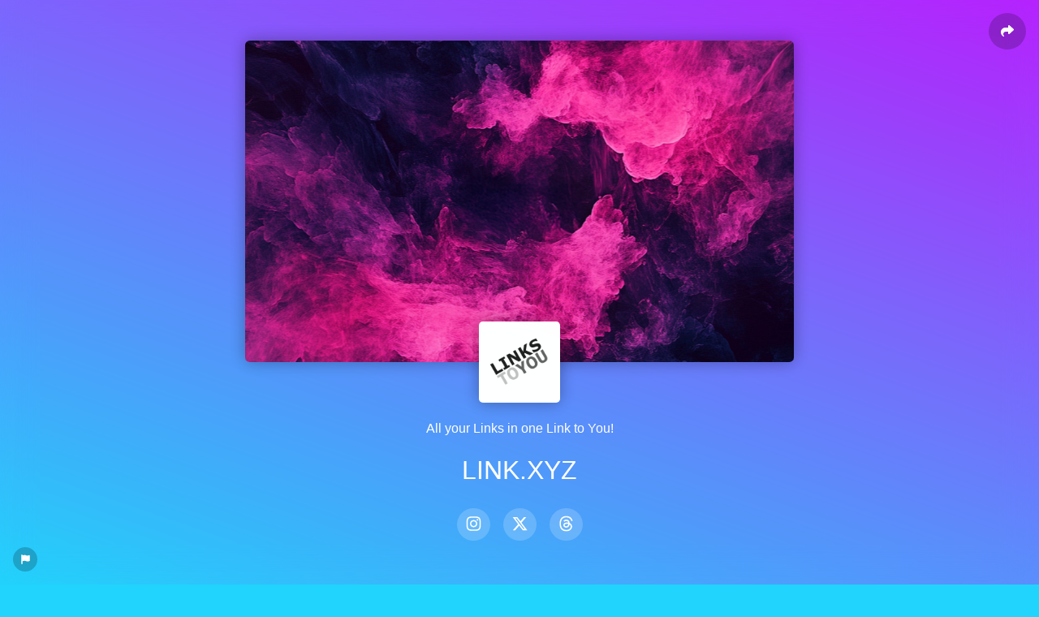

--- FILE ---
content_type: text/html; charset=UTF-8
request_url: https://links.to/example
body_size: 8731
content:
<!DOCTYPE html>
<html lang="en" class="link-html" dir="ltr">
    <head>
        <title>Links.to Demo | Your One Link to You, For Everything</title>
        <base href="https://links.to/">
        <meta charset="UTF-8">
        <meta name="viewport" content="width=device-width, initial-scale=1, shrink-to-fit=no" />

                                    <link rel="manifest" href="https://links.to/uploads/pwa/biolinks-dd5a7c8cf9d79bbbfa44f69d86799c16.json" />
                <meta name="theme-color" content="#000000"/>
                    
                    <meta name="description" content="Your Link to You. One Link for all your Links | Links.to/You Card.to/Business Flyer.to/Event Portfolio.t/Work Folio.to/NFTs Port.World Lnkn.bio/Page" />
        
                    <meta name="keywords" content="link.to, link to, linkto, links.to, links to, linksto, link in bio, linkin.bio, linktree, linktr.ee, alternative, tool, lnk to, lnk.to, listen to, listen.to" />
        
        <!-- Open graph / Twitter markup -->
<meta property="og:type" content="website" />
<meta property="og:url" content="https://links.to/example" />
<meta property="og:title" content="Links.to Demo | Your One Link to You, For Everything" />
<meta property="og:description" content="Your Link to You. One Link for all your Links | Links.to/You Card.to/Business Flyer.to/Event Portfolio.t/Work Folio.to/NFTs Port.World Lnkn.bio/Page" />
<meta property="og:site_name" content="LINKS.TO " />
<meta name="twitter:card" content="summary_large_image" />
<meta name="twitter:url" content="https://links.to/example" />
<meta name="twitter:title" content="Links.to Demo | Your One Link to You, For Everything" />
<meta name="twitter:description" content="Your Link to You. One Link for all your Links | Links.to/You Card.to/Business Flyer.to/Event Portfolio.t/Work Folio.to/NFTs Port.World Lnkn.bio/Page" />

                    <link rel="canonical" href="https://links.to/example" />
        
                    <meta name="robots" content="noindex">
        
                    <link href="https://links.to/uploads/main/40e31fbb013394dd6a6c298bee90d60a.png" rel="icon" />
        
                <link href="https://links.to/themes/altum/assets/css/bootstrap.min.css?v=5710" id="css_theme_style" rel="stylesheet" media="screen,print">
                    <link href="https://links.to/themes/altum/assets/css/custom.css?v=5710" rel="stylesheet" media="screen,print">
                    <link href="https://links.to/themes/altum/assets/css/link-custom.css?v=5710" rel="stylesheet" media="screen,print">
                    <link href="https://links.to/themes/altum/assets/css/animate.min.css?v=5710" rel="stylesheet" media="screen,print">
        
                                
                            <style>html, body {font-family: Arial, sans-serif, "Helvetica Neue", Arial, sans-serif !important;}</style>
                            <style>
            html {
                font-size: 16px !important;
                            }
        </style>

        
        
                    <script defer src="https://quest.domains/pixel/jY7nIFP0JWjX6LKS"></script>        
                    <style>div#link-verified-wrapper-bottom {
display: none !important;
}


</style>
        
        
        
            </head>

            

    
    
            
            
    
<body class=" link-body " style="background-color: #21D4FD;background-image: linear-gradient(19deg, #21D4FD 0%, #B721FF 100%);background-attachment: scroll;">


<div id="backdrop" class="link-body-backdrop" style="backdrop-filter: blur(20px) brightness(99%);-webkit-backdrop-filter: blur(20px) brightness(99%);"></div>

<div class="container animate__animated animate__fadeIn ">
    
    
    <div data-toggle="modal" data-target="#share_modal" class="d-flex justify-content-center align-items-center position-absolute share-button-wrapper">
        <button type="button" class="btn share-button zoom-animation-subtle" data-toggle="tooltip" title="Share" data-tooltip-hide-on-click>
            <i class="fas fa-fw fa-share"></i>
        </button>
    </div>

    
                
    <div class="row d-flex justify-content-center text-center">
        <div class="col-md-10 link-content">

            
            <main id="links" class="my-2">
                <div class="row">
                                            <div id="link-verified-wrapper-top" class="col-12 my-2 text-center" style="display: none;">
                            <div>
                                <small class="link-verified" data-toggle="tooltip" title="This page has been manually verified by the LINKS.TO  team."><i class="fas fa-fw fa-check-circle fa-1x"></i> Verified page</small>
                            </div>
                        </div>
                    
                                            
                        
                            
                            
<div id="biolink_block_id_632" data-biolink-block-id="632" data-biolink-block-type="header" class="col-12 my-2" style="padding-bottom: 50px">
    
        <div class="d-flex flex-column align-items-center position-relative">
                        <img
                    src="https://links.to/uploads/backgrounds/1996c9f73314b4d14a7a7a922fb92b08.png"
                    class="img-fluid rounded"
                    style="border-width: 0px; border-color: #000000; border-style: solid; object-fit: contain; box-shadow: 0px 0px 20px 0px #00000052" alt=""
                    loading="lazy"
            />
            
            <img
                    src="https://links.to/uploads/avatars/5a4b7e2e92b1cc523daff6566bf2e7dd.png"
                    class="position-absolute link-image link-avatar-rounded "
                    style="bottom: -50px;width: 100px; height: 100px; border-width: 0px; border-color: #000000; border-style: solid; object-fit: contain; box-shadow: 0px 0px 20px 0px #00000052" alt=""
                    loading="lazy"
                    data-border-width data-border-avatar-radius data-border-style data-border-color data-border-shadow data-avatar />
        </div>

    </div>

                        
                            
                            
<div id="biolink_block_id_2" data-biolink-block-id="2" data-biolink-block-type="paragraph" class="col-12 my-2">
    <div class="card link-btn-rounded" style="border-width: 0px;border-color: #000000;border-style: solid;background: #FFFFFF00;box-shadow: 0px 0px 20px 0px #00000000" data-border-width data-border-radius data-border-style data-border-color data-border-shadow data-background-color>
        <div class=" text-break" style="color: #ffffff;" data-text data-text-color>

            <div class="ql-content">
                All your Links in one Link to You!            </div>

        </div>
    </div>
</div>

                        
                            
                            
<div id="biolink_block_id_1" data-biolink-block-id="1" data-biolink-block-type="heading" class="col-12 my-2">
    <h2 class="h2 m-0 text-break" style="color: #ffffff; text-align: center;" data-text data-text-color data-text-alignment>
            LINK.XYZ        </h2>
</div>


                        
                            
                            

<div id="biolink_block_id_10" data-biolink-block-id="10" data-biolink-block-type="socials" class="col-12 my-2">
    <div class="d-flex flex-wrap justify-content-center">
                                                                                                                            <div class="my-2 mx-2 p-2 link-btn-round" style="background: #FFFFFF30" data-toggle="tooltip" title="Instagram" data-border-radius data-background-color>
                    <a href="https://instagram.com/get_links.to" target="_blank" rel="noreferrer" class="link-hover-animation-smooth">
                        <i class="fab fa-instagram fa-lg fa-fw" style="color: #ffffff" data-color></i>
                    </a>
                </div>
                                                                    <div class="my-2 mx-2 p-2 link-btn-round" style="background: #FFFFFF30" data-toggle="tooltip" title="Twitter" data-border-radius data-background-color>
                    <a href="https://x.com/get_linksto" target="_blank" rel="noreferrer" class="link-hover-animation-smooth">
                        <i class="fab fa-x-twitter fa-lg fa-fw" style="color: #ffffff" data-color></i>
                    </a>
                </div>
                                                                                                                                                                                            <div class="my-2 mx-2 p-2 link-btn-round" style="background: #FFFFFF30" data-toggle="tooltip" title="Threads" data-border-radius data-background-color>
                    <a href="https://threads.com/@get_links.to" target="_blank" rel="noreferrer" class="link-hover-animation-smooth">
                        <i class="fab fa-threads fa-lg fa-fw" style="color: #ffffff" data-color></i>
                    </a>
                </div>
                                                                                                                                                                                                                                                                                                                </div>
</div>


                        
                            
                            
<div id="biolink_block_id_384" data-biolink-block-id="384" data-biolink-block-type="divider" class="col-12 mt-1 mb-1">
    <div class="d-flex justify-content-center align-items-center">
        <hr class="w-100" style="border-color: #FFFFFF00;" />

        <span class="mx-4">
            <i class=" fa-fw" style="color: #FFFFFF00;"></i>
        </span>

        <hr class="w-100" style="border-color: #FFFFFF00;" />
    </div>
</div>

                        
                            
                            
<div id="biolink_block_id_266" data-biolink-block-id="266" data-biolink-block-type="link" class="col-12 col-lg-12 my-2">
    <a
                    href="https://links.to/plan"
            data-track-biolink-block-id="266"
            target="_self"
            rel="dofollow"
        
            class="btn btn-block btn-primary link-btn link-hover-animation-smooth link-btn-rounded  animate__animated animate__ animate__false animate__delay-2s"
            style="background: #FFFFFF17;color: #FFFFFF;border-width: 0px;border-color: #000000;border-style: solid;box-shadow: 0px 0px 20px 0px #00000010;text-align: center;"
            data-text-color data-border-width data-border-radius data-border-style data-border-color data-border-shadow data-animation data-background-color data-text-alignment
    >
        <div class="link-btn-image-wrapper link-btn-rounded" style="display: none;">
            <img src="" class="link-btn-image" loading="lazy" />
        </div>

        <span data-icon>
                    </span>

        <span data-name>Links.to/you │ Lnk.ss/you</span>
    </a>
</div>


                        
                            
                            
<div id="biolink_block_id_551" data-biolink-block-id="551" data-biolink-block-type="divider" class="col-12 mt-0 mb-0">
    <div class="d-flex justify-content-center align-items-center">
        <hr class="w-100" style="border-color: #FFFFFF00;" />

        <span class="mx-4">
            <i class=" fa-fw" style="color: #FFFFFF00;"></i>
        </span>

        <hr class="w-100" style="border-color: #FFFFFF00;" />
    </div>
</div>

                        
                            
                            
<div id="biolink_block_id_502" data-biolink-block-id="502" data-biolink-block-type="paragraph" class="col-12 my-2">
    <div class="card link-btn-rounded" style="border-width: 0px;border-color: #000000;border-style: solid;background: #FFFFFF00;box-shadow: 0px 0px 20px 0px #00000000" data-border-width data-border-radius data-border-style data-border-color data-border-shadow data-background-color>
        <div class=" text-break" style="color: #ffffff;" data-text data-text-color>

            <div class="ql-content">
                <p>View our link-in-bio demo pages below:</p>            </div>

        </div>
    </div>
</div>

                        
                            
                            
<div id="biolink_block_id_268" data-biolink-block-id="268" data-biolink-block-type="link" class="col-12 col-lg-6 my-2">
    <a
                    href="https://card.to/example"
            data-track-biolink-block-id="268"
            target="_blank"
            rel="dofollow"
        
            class="btn btn-block btn-primary link-btn link-hover-animation-smooth link-btn-rounded  animate__animated animate__ animate__false animate__delay-2s"
            style="background: #FFFFFF17;color: #FFFFFF;border-width: 0px;border-color: #000000;border-style: solid;box-shadow: 0px 0px 20px 0px #00000010;text-align: center;"
            data-text-color data-border-width data-border-radius data-border-style data-border-color data-border-shadow data-animation data-background-color data-text-alignment
    >
        <div class="link-btn-image-wrapper link-btn-rounded" style="display: none;">
            <img src="" class="link-btn-image" loading="lazy" />
        </div>

        <span data-icon>
                            <i class="fas fa-address-card mr-1"></i>
                    </span>

        <span data-name>Card.to/business Demo</span>
    </a>
</div>


                        
                            
                            
<div id="biolink_block_id_267" data-biolink-block-id="267" data-biolink-block-type="link" class="col-12 col-lg-6 my-2">
    <a
                    href="https://flyer.to/example"
            data-track-biolink-block-id="267"
            target="_blank"
            rel="dofollow"
        
            class="btn btn-block btn-primary link-btn link-hover-animation-smooth link-btn-rounded  animate__animated animate__ animate__false animate__delay-2s"
            style="background: #FFFFFF17;color: #FFFFFF;border-width: 0px;border-color: #000000;border-style: solid;box-shadow: 0px 0px 20px 0px #00000010;text-align: center;"
            data-text-color data-border-width data-border-radius data-border-style data-border-color data-border-shadow data-animation data-background-color data-text-alignment
    >
        <div class="link-btn-image-wrapper link-btn-rounded" style="display: none;">
            <img src="" class="link-btn-image" loading="lazy" />
        </div>

        <span data-icon>
                            <i class="fas fa-calendar-days mr-1"></i>
                    </span>

        <span data-name>Flyer.to/event Demo</span>
    </a>
</div>


                        
                            
                            
<div id="biolink_block_id_269" data-biolink-block-id="269" data-biolink-block-type="link" class="col-12 col-lg-6 my-2">
    <a
                    href="https://portfolio.to/example"
            data-track-biolink-block-id="269"
            target="_blank"
            rel="dofollow"
        
            class="btn btn-block btn-primary link-btn link-hover-animation-smooth link-btn-rounded  animate__animated animate__ animate__false animate__delay-2s"
            style="background: #FFFFFF17;color: #FFFFFF;border-width: 0px;border-color: #000000;border-style: solid;box-shadow: 0px 0px 20px 0px #00000010;text-align: center;"
            data-text-color data-border-width data-border-radius data-border-style data-border-color data-border-shadow data-animation data-background-color data-text-alignment
    >
        <div class="link-btn-image-wrapper link-btn-rounded" style="display: none;">
            <img src="" class="link-btn-image" loading="lazy" />
        </div>

        <span data-icon>
                            <i class="fas fa-photo-film mr-1"></i>
                    </span>

        <span data-name>Portfolio.to/work Demo</span>
    </a>
</div>


                        
                            
                            
<div id="biolink_block_id_270" data-biolink-block-id="270" data-biolink-block-type="link" class="col-12 col-lg-6 my-2">
    <a
                    href="https://folio.to/example"
            data-track-biolink-block-id="270"
            target="_blank"
            rel="dofollow"
        
            class="btn btn-block btn-primary link-btn link-hover-animation-smooth link-btn-rounded  animate__animated animate__ animate__false animate__delay-2s"
            style="background: #FFFFFF17;color: #FFFFFF;border-width: 0px;border-color: #000000;border-style: solid;box-shadow: 0px 0px 20px 0px #00000010;text-align: center;"
            data-text-color data-border-width data-border-radius data-border-style data-border-color data-border-shadow data-animation data-background-color data-text-alignment
    >
        <div class="link-btn-image-wrapper link-btn-rounded" style="display: none;">
            <img src="" class="link-btn-image" loading="lazy" />
        </div>

        <span data-icon>
                            <i class="fas fa-cube mr-1"></i>
                    </span>

        <span data-name>Folio.to/nfts Demo</span>
    </a>
</div>


                        
                            
                            
<div id="biolink_block_id_271" data-biolink-block-id="271" data-biolink-block-type="link" class="col-12 col-lg-6 my-2">
    <a
                    href="https://Port.to/example"
            data-track-biolink-block-id="271"
            target="_blank"
            rel="dofollow"
        
            class="btn btn-block btn-primary link-btn link-hover-animation-smooth link-btn-rounded  animate__animated animate__ animate__false animate__delay-2s"
            style="background: #FFFFFF17;color: #FFFFFF;border-width: 0px;border-color: #000000;border-style: solid;box-shadow: 0px 0px 20px 0px #00000010;text-align: center;"
            data-text-color data-border-width data-border-radius data-border-style data-border-color data-border-shadow data-animation data-background-color data-text-alignment
    >
        <div class="link-btn-image-wrapper link-btn-rounded" style="display: none;">
            <img src="" class="link-btn-image" loading="lazy" />
        </div>

        <span data-icon>
                            <i class="fas fa-dungeon mr-1"></i>
                    </span>

        <span data-name>Port.to/world Demo</span>
    </a>
</div>


                        
                            
                            
<div id="biolink_block_id_272" data-biolink-block-id="272" data-biolink-block-type="link" class="col-12 col-lg-6 my-2">
    <a
                    href="https://Lnkn.bio/example"
            data-track-biolink-block-id="272"
            target="_blank"
            rel="dofollow"
        
            class="btn btn-block btn-primary link-btn link-hover-animation-smooth link-btn-rounded  animate__animated animate__ animate__false animate__delay-2s"
            style="background: #FFFFFF17;color: #FFFFFF;border-width: 0px;border-color: #000000;border-style: solid;box-shadow: 0px 0px 20px 0px #00000010;text-align: center;"
            data-text-color data-border-width data-border-radius data-border-style data-border-color data-border-shadow data-animation data-background-color data-text-alignment
    >
        <div class="link-btn-image-wrapper link-btn-rounded" style="display: none;">
            <img src="" class="link-btn-image" loading="lazy" />
        </div>

        <span data-icon>
                            <i class="fas fa-id-badge mr-1"></i>
                    </span>

        <span data-name>Lnkn.bio/page Demo</span>
    </a>
</div>


                        
                            
                            
<div id="biolink_block_id_14" data-biolink-block-id="14" data-biolink-block-type="link" class="col-12 col-lg-12 my-2">
    <a
                    href="https://links.to/plan"
            data-track-biolink-block-id="14"
            target="_self"
            rel="dofollow"
        
            class="btn btn-block btn-primary link-btn link-hover-animation-smooth link-btn-rounded  animate__animated animate__ animate__false animate__delay-2s"
            style="background: #ffffff;color: #000000;border-width: 0px;border-color: #000000;border-style: solid;box-shadow: 0px 0px 20px 0px #00000010;text-align: center;"
            data-text-color data-border-width data-border-radius data-border-style data-border-color data-border-shadow data-animation data-background-color data-text-alignment
    >
        <div class="link-btn-image-wrapper link-btn-rounded" style="display: none;">
            <img src="" class="link-btn-image" loading="lazy" />
        </div>

        <span data-icon>
                            <i class="fas fa-user mr-1"></i>
                    </span>

        <span data-name>Create Account</span>
    </a>
</div>


                        
                            
                            
<div id="biolink_block_id_12" data-biolink-block-id="12" data-biolink-block-type="email_collector" class="col-12 col-lg-12 my-2">
    <a href="#" data-toggle="modal" data-target="#email_collector_12" class="btn btn-block btn-primary link-btn link-hover-animation-smooth link-btn-rounded  animate__animated animate__ animate__false animate__delay-2s" style="background: #ffffff;color: #000000;border-width: 0px;border-color: #000000;border-style: solid;box-shadow: 0px 0px 20px 0px #00000010;text-align: center;" data-text-color data-border-width data-border-radius data-border-style data-border-color data-border-shadow data-animation data-background-color data-text-alignment>
        <div class="link-btn-image-wrapper link-btn-rounded" style="display: none;">
            <img src="" class="link-btn-image" loading="lazy" />
        </div>

        <span data-icon>
                            <i class="fas fa-bell mr-1"></i>
                    </span>

        <span data-name>Subscribe</span>
    </a>
</div>



    

                        
                            
                            
<div id="biolink_block_id_522" data-biolink-block-id="522" data-biolink-block-type="paragraph" class="col-12 my-2">
    <div class="card link-btn-rounded" style="border-width: 0px;border-color: #000000;border-style: solid;background: #FFFFFF00;box-shadow: 0px 0px 20px 0px #00000000" data-border-width data-border-radius data-border-style data-border-color data-border-shadow data-background-color>
        <div class=" text-break" style="color: #ffffff;" data-text data-text-color>

            <div class="ql-content">
                Check out all our other products:            </div>

        </div>
    </div>
</div>

                        
                            
                            
<div id="biolink_block_id_385" data-biolink-block-id="385" data-biolink-block-type="big_link" class="col-12 col-lg-12 my-2">
    <a
                    href="https://nfc.to"
            data-track-biolink-block-id="385"
            target="_blank"
            rel="dofollow"
        
            class="btn btn-block btn-primary link-btn link-big-btn link-hover-animation-smooth link-btn-rounded  animate__animated animate__repeat-3 animate__pulse animate__delay-2s d-flex align-items-center"
            style="background: #FF5ED591;color: #FFFFFF;border-width: 3px;border-color: #FF8CE569;border-style: double;box-shadow: 0px 0px 20px 0px #00000010;text-align: left;"
            data-text-color data-border-width data-border-radius data-border-style data-border-color data-border-shadow data-animation data-background-color data-text-alignment
    >
        <div class="link-big-btn-image-wrapper link-btn-rounded mr-3" >
            <img src="https://links.to/uploads/block_thumbnail_images/2f401a6d8de87f6bb7482f719c269e08.png" class="link-big-btn-image" loading="lazy" />
        </div>

        <div class="link-big-content-wrapper d-flex flex-column">
            <span class="h5" data-name>NFC.TO/YOU</span>
            <small style="color: #F2F1F1;" data-description data-description-color>Our Free NFC Card Writer for Connecting your Link!</small>
        </div>

        <div class="link-big-icon-wrapper text-center ml-2" data-icon>
                            <i class="fab fa-nfc-directional"></i>
                    </div>
    </a>
</div>



                        
                            
                            
<div id="biolink_block_id_526" data-biolink-block-id="526" data-biolink-block-type="big_link" class="col-12 col-lg-12 my-2">
    <a
                    href="https://qr.link.xyz/"
            data-track-biolink-block-id="526"
            target="_blank"
            rel="dofollow"
        
            class="btn btn-block btn-primary link-btn link-big-btn link-hover-animation-smooth link-btn-rounded  animate__animated animate__ animate__false animate__delay-2s d-flex align-items-center"
            style="background: #3D424391;color: #FFFFFF;border-width: 0px;border-color: #FF8CE569;border-style: double;box-shadow: 0px 0px 20px 0px #00000010;text-align: left;"
            data-text-color data-border-width data-border-radius data-border-style data-border-color data-border-shadow data-animation data-background-color data-text-alignment
    >
        <div class="link-big-btn-image-wrapper link-btn-rounded mr-3" style="display: none;">
            <img src="" class="link-big-btn-image" loading="lazy" />
        </div>

        <div class="link-big-content-wrapper d-flex flex-column">
            <span class="h5" data-name>QR.LINK.XYZ</span>
            <small style="color: #F2F1F1;" data-description data-description-color>QR Code Generator is free and has more advanced features for registered users!</small>
        </div>

        <div class="link-big-icon-wrapper text-center ml-2" data-icon>
                            <i class="fas fa-qrcode"></i>
                    </div>
    </a>
</div>



                        
                            
                            
<div id="biolink_block_id_523" data-biolink-block-id="523" data-biolink-block-type="big_link" class="col-12 col-lg-12 my-2">
    <a
                    href="https://analytics.link.xyz/"
            data-track-biolink-block-id="523"
            target="_blank"
            rel="dofollow"
        
            class="btn btn-block btn-primary link-btn link-big-btn link-hover-animation-smooth link-btn-rounded  animate__animated animate__ animate__false animate__delay-2s d-flex align-items-center"
            style="background: #3D424391;color: #FFFFFF;border-width: 0px;border-color: #FF8CE569;border-style: double;box-shadow: 0px 0px 20px 0px #00000010;text-align: left;"
            data-text-color data-border-width data-border-radius data-border-style data-border-color data-border-shadow data-animation data-background-color data-text-alignment
    >
        <div class="link-big-btn-image-wrapper link-btn-rounded mr-3" style="display: none;">
            <img src="" class="link-big-btn-image" loading="lazy" />
        </div>

        <div class="link-big-content-wrapper d-flex flex-column">
            <span class="h5" data-name>ANALYTICS.LINK.XYZ</span>
            <small style="color: #F2F1F1;" data-description data-description-color>Web Analytics Software</small>
        </div>

        <div class="link-big-icon-wrapper text-center ml-2" data-icon>
                            <i class="fas fa-chart-column"></i>
                    </div>
    </a>
</div>



                        
                            
                            
<div id="biolink_block_id_524" data-biolink-block-id="524" data-biolink-block-type="big_link" class="col-12 col-lg-12 my-2">
    <a
                    href="https://seo.link.xyz/"
            data-track-biolink-block-id="524"
            target="_blank"
            rel="dofollow"
        
            class="btn btn-block btn-primary link-btn link-big-btn link-hover-animation-smooth link-btn-rounded  animate__animated animate__ animate__false animate__delay-2s d-flex align-items-center"
            style="background: #3D424391;color: #FFFFFF;border-width: 0px;border-color: #FF8CE569;border-style: double;box-shadow: 0px 0px 20px 0px #00000010;text-align: left;"
            data-text-color data-border-width data-border-radius data-border-style data-border-color data-border-shadow data-animation data-background-color data-text-alignment
    >
        <div class="link-big-btn-image-wrapper link-btn-rounded mr-3" style="display: none;">
            <img src="" class="link-big-btn-image" loading="lazy" />
        </div>

        <div class="link-big-content-wrapper d-flex flex-column">
            <span class="h5" data-name>SEO.LINK.XYZ</span>
            <small style="color: #F2F1F1;" data-description data-description-color>SEO Audit Software</small>
        </div>

        <div class="link-big-icon-wrapper text-center ml-2" data-icon>
                            <i class="fas fa-magnifying-glass"></i>
                    </div>
    </a>
</div>



                        
                            
                            
<div id="biolink_block_id_525" data-biolink-block-id="525" data-biolink-block-type="big_link" class="col-12 col-lg-12 my-2">
    <a
                    href="https://uptime.link.xyz/"
            data-track-biolink-block-id="525"
            target="_blank"
            rel="dofollow"
        
            class="btn btn-block btn-primary link-btn link-big-btn link-hover-animation-smooth link-btn-rounded  animate__animated animate__ animate__false animate__delay-2s d-flex align-items-center"
            style="background: #3D424391;color: #FFFFFF;border-width: 0px;border-color: #FF8CE569;border-style: double;box-shadow: 0px 0px 20px 0px #00000010;text-align: left;"
            data-text-color data-border-width data-border-radius data-border-style data-border-color data-border-shadow data-animation data-background-color data-text-alignment
    >
        <div class="link-big-btn-image-wrapper link-btn-rounded mr-3" style="display: none;">
            <img src="" class="link-big-btn-image" loading="lazy" />
        </div>

        <div class="link-big-content-wrapper d-flex flex-column">
            <span class="h5" data-name>UPTIME.LINK.XYZ</span>
            <small style="color: #F2F1F1;" data-description data-description-color>Uptime Monitoring Software. Coming Soon!</small>
        </div>

        <div class="link-big-icon-wrapper text-center ml-2" data-icon>
                            <i class="fas fa-chart-line"></i>
                    </div>
    </a>
</div>



                        
                            
                            
<div id="biolink_block_id_527" data-biolink-block-id="527" data-biolink-block-type="big_link" class="col-12 col-lg-12 my-2">
    <a
                    href="https://menu.to/"
            data-track-biolink-block-id="527"
            target="_blank"
            rel="dofollow"
        
            class="btn btn-block btn-primary link-btn link-big-btn link-hover-animation-smooth link-btn-rounded  animate__animated animate__ animate__false animate__delay-2s d-flex align-items-center"
            style="background: #3D424391;color: #FFFFFF;border-width: 0px;border-color: #FF8CE569;border-style: double;box-shadow: 0px 0px 20px 0px #00000010;text-align: left;"
            data-text-color data-border-width data-border-radius data-border-style data-border-color data-border-shadow data-animation data-background-color data-text-alignment
    >
        <div class="link-big-btn-image-wrapper link-btn-rounded mr-3" style="display: none;">
            <img src="" class="link-big-btn-image" loading="lazy" />
        </div>

        <div class="link-big-content-wrapper d-flex flex-column">
            <span class="h5" data-name>MENU.TO/RESTAURANT</span>
            <small style="color: #F2F1F1;" data-description data-description-color>Touchless QR Code Menu Builder Software</small>
        </div>

        <div class="link-big-icon-wrapper text-center ml-2" data-icon>
                            <i class="fas fa-utensils"></i>
                    </div>
    </a>
</div>



                                                            </div>
            </main>

            
            <footer id="footer" class="link-footer">
                                    <div id="link-verified-wrapper-bottom" class="my-2" style="">
                        <small class="link-verified" data-toggle="tooltip" title="This page has been manually verified by the LINKS.TO  team."><i class="fas fa-fw fa-check-circle fa-1x"></i> Verified page</small>
                    </div>
                
                <div id="branding" class="link-footer-branding">
                                                                        <a href="https://Links.to" style="color: #FFFFFF">Links.to by Link.xyz</a>
                                                            </div>
            </footer>

        </div>
    </div>
</div>

    <div id="info" class="link-info">
        <a href="https://links.to/contact?subject=Report+links.to%2Fexample+page&message=Write+a+specific+and+detailed+reason+for+reporting+the+page." target="_blank" data-toggle="tooltip" title="Report page">
            <i class="fas fa-fw fa-xs fa-flag"></i>
        </a>
    </div>

    <div class="modal fade" id="share_modal" tabindex="-1" role="dialog" aria-hidden="true">
        <div class="modal-dialog modal-dialog-centered" role="document">
            <div class="modal-content">

                <div class="modal-body">
                    <div class="d-flex justify-content-between mb-3">
                        <h5 class="modal-title">
                            <i class="fas fa-fw fa-sm fa-share-alt text-dark mr-2"></i>
                            Share                        </h5>
                        <button type="button" class="close" data-dismiss="modal" title="Close">
                            <span aria-hidden="true">&times;</span>
                        </button>
                    </div>

                    <div class="w-100 mb-3" data-qr="https://links.to/example"></div>

                    <div class="d-flex align-items-center justify-content-between flex-wrap gap-3">
                        
    
            <button type="button" class="btn btn-gray-100 rounded-2x d-none" style="color: #3a18f2; background-color: rgba(58, 24, 242, 0.1);" data-toggle="tooltip" title="Share via Device" data-native-share>
            <i class="fas fa-fw fa-share"></i>
        </button>
    
            <a href="mailto:?body=https://links.to/example" target="_blank" class="btn btn-gray-100 rounded-2x" style="color: #3b5998; background-color: rgba(59, 89, 152, 0.1);" data-toggle="tooltip" title="Share via Email">
            <i class="fas fa-fw fa-envelope"></i>
        </a>
    
    
            <a href="https://www.facebook.com/sharer/sharer.php?u=https://links.to/example" target="_blank" class="btn btn-gray-100 rounded-2x" style="color: #1877F2; background-color: rgba(24, 119, 242, 0.1);" data-toggle="tooltip" title="Share via Facebook">
            <i class="fab fa-fw fa-facebook"></i>
        </a>
    
            <a href="https://www.threads.net/intent/post?text=https://links.to/example" target="_blank" class="btn btn-gray-100 rounded-2x" style="color: #808080; background-color: rgba(128, 128, 128, 0.1);" data-toggle="tooltip" title="Share via Threads">
            <i class="fab fa-fw fa-threads"></i>
        </a>
    
            <a href="https://x.com/share?url=https://links.to/example" target="_blank" class="btn btn-gray-100 rounded-2x" style="color: #1DA1F2; background-color: rgba(29, 161, 242, 0.1);" data-toggle="tooltip" title="Share via X">
            <i class="fab fa-fw fa-twitter"></i>
        </a>
    
            <a href="https://pinterest.com/pin/create/link/?url=https://links.to/example" target="_blank" class="btn btn-gray-100 rounded-2x" style="color: #E60023; background-color: rgba(230, 0, 35, 0.1);" data-toggle="tooltip" title="Share via Pinterest">
            <i class="fab fa-fw fa-pinterest"></i>
        </a>
    
            <a href="https://linkedin.com/shareArticle?url=https://links.to/example" target="_blank" class="btn btn-gray-100 rounded-2x" style="color: #0077B5; background-color: rgba(0, 119, 181, 0.1);" data-toggle="tooltip" title="Share via LinkedIn">
            <i class="fab fa-fw fa-linkedin"></i>
        </a>
    
            <a href="https://www.reddit.com/submit?url=https://links.to/example" target="_blank" class="btn btn-gray-100 rounded-2x" style="color: #FF4500; background-color: rgba(255, 69, 0, 0.1);" data-toggle="tooltip" title="Share via Reddit">
            <i class="fab fa-fw fa-reddit"></i>
        </a>
    
            <a href="https://wa.me/?text=https://links.to/example" class="btn btn-gray-100 rounded-2x" style="color: #25D366; background-color: rgba(37, 211, 102, 0.1);" data-toggle="tooltip" title="Share via Whatsapp">
            <i class="fab fa-fw fa-whatsapp"></i>
        </a>
    
            <a href="https://t.me/share/url?url=https://links.to/example" class="btn btn-gray-100 rounded-2x" style="color: #0088cc; background-color: rgba(0, 136, 204, 0.1);" data-toggle="tooltip" title="Share via Telegram">
            <i class="fab fa-fw fa-telegram"></i>
        </a>
    
            <a href="https://www.snapchat.com/scan?attachmentUrl=https://links.to/example" class="btn btn-gray-100 rounded-2x" style="color: #FFB700; background-color: rgba(255, 183, 0, 0.1);" data-toggle="tooltip" title="Share via Snapchat">
            <i class="fab fa-fw fa-snapchat"></i>
        </a>
    
            <a href="https://teams.microsoft.com/share?href=https%3A%2F%2Flinks.to%2Fexample" target="_blank" class="btn btn-gray-100 rounded-2x" style="color: #464EB8; background-color: rgba(70, 78, 184, 0.1);" data-toggle="tooltip" title="Share via Microsoft Teams">
            <i class="fab fa-fw fa-microsoft"></i>
        </a>
    
                    </div>

                    <div class="form-group mt-3">
                        <div class="input-group">
                            <input id="share" type="text" class="form-control" value="https://links.to/example" onclick="this.select();" readonly="readonly" />

                            <div class="input-group-append">
                                <button
                                        type="button"
                                        class="btn btn-light border border-left-0"
                                        data-toggle="tooltip"
                                        title="Copy to clipboard"
                                        aria-label="Copy to clipboard"
                                        data-copy="Copy to clipboard"
                                        data-copied="Copied!"
                                        data-clipboard-target="#share"
                                >
                                    <i class="fas fa-fw fa-sm fa-copy"></i>
                                </button>
                            </div>
                        </div>
                    </div>

                </div>

            </div>
        </div>
    </div>
    <div class="modal fade" id="email_collector_12" tabindex="-1" role="dialog" aria-hidden="true">
    <div class="modal-dialog modal-dialog-centered" role="document">
        <div class="modal-content">

            <div class="modal-header">
                <h5 class="modal-title">Subscribe</h5>
                <button type="button" class="close" data-dismiss="modal" title="Close">
                    <span aria-hidden="true">&times;</span>
                </button>
            </div>

            <div class="modal-body">
                <form id="email_collector_form_12" method="post" role="form">
                    <input type="hidden" name="token" value="9b7e79ab36a1d230b4b1c8c698cfb1fe" required="required" />
                    <input type="hidden" name="biolink_block_id" value="12" />

                    <div class="notification-container"></div>

                    <div class="form-group">
                        <div class="input-group">
                            <div class="input-group-prepend">
                                <div class="input-group-text bg-gray-50"><i class="fas fa-fw fa-envelope"></i></div>
                            </div>
                            <input type="email" class="form-control" name="email" maxlength="320" required="required" placeholder="email@domain.com" aria-label="email@domain.com" />
                        </div>
                    </div>

                    <div class="form-group">
                        <div class="input-group">
                            <div class="input-group-prepend">
                                <div class="input-group-text bg-gray-50"><i class="fas fa-fw fa-signature"></i></div>
                            </div>
                            <input type="text" class="form-control" name="name" maxlength="64" required="required" placeholder="Your full name" aria-label="Your full name" />
                        </div>
                    </div>

                    
                                        <div class="form-group">
                        <div class="cf-turnstile d-flex justify-content-center" data-size="normal" data-sitekey="0x4AAAAAABBwYfimmHxqtjym" data-theme="light"></div><input type="hidden" name="captcha" class="form-control ">                    </div>
                    
                    <div class="text-center mt-4">
                        <button type="submit" name="submit" class="btn btn-block btn-lg btn-primary" data-is-ajax>Sign up</button>
                    </div>
                </form>
            </div>

        </div>
    </div>
</div>
</body>



    
<input type="hidden" name="global_site_url" value="https://links.to/" />
<input type="hidden" name="global_url" value="https://links.to/" />
<input type="hidden" name="global_token" value="2fa430eb64d2b65c841fdcebebd407db" />
<input type="hidden" name="global_number_decimal_point" value="." />
<input type="hidden" name="global_number_thousands_separator" value="," />

<script>
    /* Some global variables */
    window.altum = {};
    let global_token = document.querySelector('input[name="global_token"]').value;
    let site_url = document.querySelector('input[name="global_site_url"]').value;
    let url = document.querySelector('input[name="global_url"]').value;
    let decimal_point = document.querySelector('[name="global_number_decimal_point"]').value;
    let thousands_separator = document.querySelector('[name="global_number_thousands_separator"]').value;
</script>

            <script src="https://links.to/themes/altum/assets/js/libraries/jquery.min.js?v=5710"></script>
            <script src="https://links.to/themes/altum/assets/js/libraries/popper.min.js?v=5710"></script>
            <script src="https://links.to/themes/altum/assets/js/libraries/bootstrap.min.js?v=5710"></script>
            <script src="https://links.to/themes/altum/assets/js/custom.js?v=5710"></script>
    
            <script src="https://links.to/themes/altum/assets/js/libraries/fontawesome.min.js?v=5710" defer></script>
            <script src="https://links.to/themes/altum/assets/js/libraries/fontawesome-solid.min.js?v=5710" defer></script>
            <script src="https://links.to/themes/altum/assets/js/libraries/fontawesome-brands.min.js?v=5710" defer></script>
    
        <script>
        document.querySelectorAll('[data-native-share]').forEach(element => {
            if(navigator.share) {
                element.classList.remove('d-none');
                element.addEventListener('click', event => {
                    navigator.share({
                        title: document.title,
                        url: "https://links.to/example"
                    }).catch(error => {});
                })
            }
        })
    </script>
<script src="https://links.to/themes/altum/assets/js/libraries/clipboard.min.js?v=5710"></script>

<script>
    'use strict';

    let clipboard = new ClipboardJS('[data-clipboard-text],[data-clipboard-target]');

    /* Copy full url handler */
    $('[data-clipboard-text],[data-clipboard-target]').on('click', event => {
        let copy = event.currentTarget.dataset.copy;
        let copied = event.currentTarget.dataset.copied;

        $(event.currentTarget).attr('data-original-title', copied).tooltip('show');

        setTimeout(() => {
            $(event.currentTarget).attr('data-original-title', copy);
        }, 500);
    });
</script>
        <script src="https://links.to/themes/altum/assets/js/libraries/jquery-qrcode.min.js?v=5710"></script>

        <script>
            'use strict';

            let generate_qr = (element, data) => {
                let default_options = {
                    render: 'image',
                    minVersion: 1,
                    maxVersion: 40,
                    ecLevel: 'L',
                    left: 0,
                    top: 0,
                    size: 1000,
                    text: data,
                    quiet: 0,
                    mode: 0,
                    mSize: 0.1,
                    mPosX: 0.5,
                    mPosY: 0.5,
                };

                /* Delete already existing image generated */
                element.querySelector('img') && element.querySelector('img').remove();
                $(element).qrcode(default_options);

                /* Set class to QR */
                element.querySelector('img').classList.add('w-100');
                element.querySelector('img').classList.add('rounded');
            }

            let qr_codes = document.querySelectorAll('[data-qr]');

            qr_codes.forEach(element => {
                generate_qr(element, element.getAttribute('data-qr'));
            })
        </script>

        
        <script src="https://challenges.cloudflare.com/turnstile/v0/api.js?hl=en" async defer></script>    <script>
        'use strict';

        /* Go over all mail buttons to make sure the user can still submit mail */
        $('form[id^="email_collector_"]').each((index, element) => {
            let biolink_block_id = $(element).find('input[name="biolink_block_id"]').val();
            let is_converted = sessionStorage.getItem(`email_collector_${biolink_block_id}`);

            if(is_converted) {
                /* Set the submit button to disabled */
                $(element).find('button[type="submit"]').attr('disabled', 'disabled');
            }
        });
        /* Form handling for mail submissions if any */
        $('form[id^="email_collector_"]').on('submit', event => {
            let biolink_block_id = $(event.currentTarget).find('input[name="biolink_block_id"]').val();
            let is_converted = sessionStorage.getItem(`email_collector_${biolink_block_id}`);

            let notification_container = event.currentTarget.querySelector('.notification-container');
            notification_container.innerHTML = '';
            pause_submit_button(event.currentTarget.querySelector('[type="submit"][name="submit"]'));

            if(!is_converted) {
                $.ajax({
                    type: 'POST',
                    url: `${site_url}l/link/email_collector`,
                    data: $(event.currentTarget).serialize(),
                    dataType: 'json',
                    success: (data) => {
                        enable_submit_button(event.currentTarget.querySelector('[type="submit"][name="submit"]'));

                        if(data.status == 'error') {
                            display_notifications(data.message, 'error', notification_container);
                        } else if(data.status == 'success') {
                            display_notifications(data.message, 'success', notification_container);

                            /* Set the submit button to disabled */
                            $(event.currentTarget).find('button[type="submit"]').attr('disabled', 'disabled');

                            setTimeout(() => {

                                /* Hide modal */
                                $(event.currentTarget).closest('.modal').modal('hide');

                                /* Remove the notification */
                                notification_container.innerHTML = '';

                                /* Set the localstorage to mention that the user was converted */
                                sessionStorage.setItem(`email_collector_${biolink_block_id}`, true);

                                if(data.details.thank_you_url) {
                                    window.location.replace(data.details.thank_you_url);
                                }

                            }, 750);
                        }

                        /* Reset captcha */
                        try {
                            grecaptcha.reset();
                            hcaptcha.reset();
                            turnstile.reset();
                        } catch (error) {}
                    },
                    error: () => {
                        enable_submit_button(event.currentTarget.querySelector('[type="submit"][name="submit"]'));
                        display_notifications("We could not perform this action.", 'error', notification_container);
                    },
                });

            }

            event.preventDefault();
        })
    </script>
    <script>
    /* Background backdrop fix on modal */
    let backdrop_filter = null;
    $('.modal').on('show.bs.modal', function () {
        backdrop_filter = document.querySelector('body').style.backdropFilter;
        document.querySelector('body').style.backdropFilter = '';
    });

    $('.modal').on('hide.bs.modal', function () {
        document.querySelector('body').style.backdropFilter = backdrop_filter;
    });

    /* Internal tracking for biolink page blocks */
    document.querySelectorAll('a[data-track-biolink-block-id]').forEach(element => {
        element.addEventListener('click', event => {
            let biolink_block_id = event.currentTarget.getAttribute('data-track-biolink-block-id');
            navigator.sendBeacon(`${site_url}l/link?biolink_block_id=${biolink_block_id}&no_redirect`);
        });
    });

    /* Fix CSS when using scroll for background attachment on long content */
    if(document.body.offsetHeight > window.innerHeight) {
        let background_attachment = document.querySelector('body').style.backgroundAttachment;
        if(background_attachment == 'scroll') {
            document.documentElement.style.height = 'auto';
        }
    }
</script>


    <script src="https://links.to/themes/altum/assets/js/libraries/cookieconsent.js?v=5710"></script>
    <link href="https://links.to/themes/altum/assets/css/libraries/cookieconsent.css?v=5710" rel="stylesheet" media="screen">
    <style>
        :root {
            --cc-font-family: inherit;
            --cc-bg: hsla(0, 0%, 100%, 90%);
            --cc-separator-border-color: transparent;

            --cc-modal-border-radius: var(--border-radius);
            --cc-btn-border-radius: var(--border-radius);

            --cc-primary-color:var(--gray-700);
            --cc-secondary-color:var(--gray-600);

            --cc-btn-primary-color: var(--white);
            --cc-btn-primary-bg: var(--primary);
            --cc-btn-primary-hover-bg: var(--primary-600);
            --cc-btn-primary-color-bg: var(--white);
            --cc-btn-primary-hover-color: var(--white);

            --cc-btn-secondary-bg:var(--gray-300);
            --cc-btn-secondary-hover-bg:var(--gray-400);

            --cc-btn-secondary-hover-color: var(--black);
            --cc-btn-secondary-hover-border-color: var(--cc-btn-secondary-hover-bg);
        }

        .cc--darkmode {
            --cc-bg: hsla(0, 0%, 0%, 90%);
            --cc-separator-border-color: transparent;
        }
    </style>

    <script>
        window.addEventListener('load', () => {
            let language_code = document.documentElement.getAttribute('lang');
            let language_direction = document.documentElement.getAttribute('dir');
            let translations = {};

            translations[language_code] = {
                consentModal: {
                    title: "We use cookies \ud83c\udf6a",
                    description: "Hi, this website uses essential cookies to ensure its proper operation and tracking cookies to understand how you interact with it. The latter will be set only after consent.",
                    acceptAllBtn: "Accept all",
                    acceptNecessaryBtn: "Reject all",
                    showPreferencesBtn: "Customize",
                },

                preferencesModal: {
                    title: "Cookie preferences",
                    acceptAllBtn: "Accept all",
                    acceptNecessaryBtn: "Reject all",
                    savePreferencesBtn: "Save settings",
                    closeIconLabel: "Close",
                    sections: [
                        {
                            title: "Cookie usage \ud83d\udce2",
                            description: "We use cookies to ensure the basic functionalities of the website and to enhance your online experience. You can choose for each category to opt-in\/out whenever you want. For more details relative to cookies and other sensitive data, please read the full <a href=\"https:\/\/links.to\/page\/privacy\" class=\"cc-link\">privacy policy<\/a>."                        },

                        {
                            title: "Strictly necessary cookies",
                            description: "These cookies are essential for the proper functioning of my website. Without these cookies, the website would not work properly.",
                            linkedCategory: 'necessary'
                        },

                                                {
                            title: "Performance and Analytics cookies",
                            description: "These cookies allow the website to remember the choices you have made in the past.",
                            linkedCategory: 'analytics'
                        },
                        
                                                {
                            title: "Advertisement and Targeting cookies",
                            description: "These cookies collect information about how you use the website, which pages you visited and which links you clicked on. All of the data is anonymized and cannot be used to identify you.",
                            linkedCategory: 'targeting'
                        },
                                            ]
                }
            };

            CookieConsent.run({
                categories: {
                    necessary: {
                        enabled: true,
                        readOnly: true,
                    },
                    analytics: {},
                    targeting: {},
                },

                language: {
                    rtl: language_direction == 'rtl' ? language_code : null,
                    default: language_code,
                    autoDetect: 'document',
                    translations
                },

                                onFirstConsent: () => {
                    const preferences = CookieConsent.getUserPreferences();

                    if(!get_cookie('cookie_consent_logged')) {
                        navigator.sendBeacon(`${url}cookie-consent`, JSON.stringify({global_token, level: preferences.acceptedCategories}));
                        set_cookie('cookie_consent_logged', '1', 182, "\/");
                    }
                },
                onChange: () => {
                    const preferences = CookieConsent.getUserPreferences();

                    navigator.sendBeacon(`${url}cookie-consent`, JSON.stringify({global_token, level: preferences.acceptedCategories}));
                    set_cookie('cookie_consent_logged', '1', 182, "\/");
                },
                
                guiOptions: {
                    consentModal: {
                        layout: "cloud",
                        position: "top left",
                        flipButtons: false
                    },
                    preferencesModal: {
                        layout: 'box',
                    }
                },
            });
        });
    </script>
    
    
    
            <meta name="robots" content="index, follow, noarchive">    
</html>


--- FILE ---
content_type: text/css
request_url: https://links.to/themes/altum/assets/css/custom.css?v=5710
body_size: 6489
content:
html {
	scroll-behavior: smooth;
}

b, strong {
	font-weight: 500;
}

/* Cancel the bg white for dark mode */
body[data-theme-style="dark"].bg-white {
	background: var(--body-bg) !important;
}

/* App */
.app {
	background: hsl(210, 50%, 99%);
}

[data-theme-style="dark"].app {
	background: #0D0F11;
}

.app-container {
}

.app-overlay {
	position: fixed;
	width: 100%;
	height: 100%;
	background: var(--gray-100);
	z-index: 100;
	opacity: .5;
}

.app-sidebar {
	display: flex;
	flex-direction: column;
	min-width: 260px;
	max-width: 260px;
	background: var(--white);
	border: 1px solid var(--gray-100);
	border-radius: var(--border-radius);
	margin: 3rem 1.5rem 3rem -300px;
	transition: margin-left .15s linear, margin-right .15s linear;
	position: fixed;
	top: 0;
	bottom: 0;
	left: 0;
	z-index: 101;
}

[dir="rtl"] .app-sidebar {
	margin-left: initial;
	left: initial;
	right: 0;
	margin-right: -300px;
	border-left: 1px solid var(--gray-100);
	border-right: 0;
}

[dir="rtl"] [data-theme-style="dark"] .app-sidebar {
	border-right: 0;
	border-left: 1px solid var(--gray-100);
}

body.app-sidebar-opened .app-sidebar {
	margin-left: 1.5rem;
}

[dir="rtl"] body.app-sidebar-opened .app-sidebar {
	margin-right: 1.5rem;
}

@media (min-width: 992px) {
	.app-sidebar {
		margin-left: 1.5rem;
	}

	[dir="rtl"] .app-sidebar {
		margin-right: 1.5rem;
	}
}

.app-sidebar-title {
	display: flex;
	justify-content: center;
	align-items: center;
	padding: .5rem;
	margin: .5rem;
	height: 75px;
}

.app-sidebar-title a {
	font-size: 1.4rem;
	color: var(--gray-900);
	font-weight: 600;
}

.app-sidebar-title a:hover {
	text-decoration: none;
}

.app-sidebar-footer {
	width: 100%;
}

.app-sidebar-footer > a {
	width: 100%;
	padding: .75rem 1.75rem;
	border-top: 1px solid var(--gray-100);
	display: flex;
	align-items: center;
	color: var(--gray-500);
	font-size: .9rem;
	font-weight: 500;
	transition: background .3s;
	border-radius: var(--border-radius);
}

.app-sidebar-footer > a:hover {
	text-decoration: none;
	background: var(--gray-200);
	color: var(--gray-600);
}

.app-sidebar-links-wrapper {
	overflow-y: scroll;
	width: calc(100% - 6px);
	padding-bottom: .25rem;
	scrollbar-width: none;
}

.app-sidebar-links-wrapper:hover {
	width: 100%;
	scrollbar-color: var(--gray-200) var(--white) !important;
	scrollbar-width: thin !important;
}

.app-sidebar-links-wrapper::-webkit-scrollbar {
	background-color: transparent;
	width: 0;
}

.app-sidebar-links-wrapper::-webkit-scrollbar-thumb {
	background: var(--gray-200);
	border-radius: 10px;
}

.app-sidebar-links-wrapper:hover::-webkit-scrollbar {
	width: 6px;
}

.app-sidebar-links-wrapper:hover::-webkit-scrollbar-track {
	width: 6px;
}

.app-sidebar-links {
	display: flex;
	flex-direction: column;
	align-items: center;
	list-style: none;
	padding: 0;
	margin: 0;
}

.app-sidebar-links > li {
	width: 100%;
	padding: 0.25rem calc(1rem - 6px) 0.25rem 1rem;
}

.app-sidebar-links > .divider-wrapper {
	width: 100%;
	padding: 0 calc(0.75rem - 6px) 0 0.75rem;
	margin: .25rem 0;
}

.app-sidebar-links > .divider-wrapper > .divider {
	border-top: 1px solid var(--gray-100);
}

.app-sidebar-links > li > a {
	width: 100%;
	display: flex;
	align-items: center;
	color: var(--gray-600);
	border-radius: var(--border-radius);
	padding: 0.75rem 1rem;
	transition: background .3s;
	font-size: .9rem;
	font-weight: 500;
}

.app-sidebar-links > li > a:hover {
	text-decoration: none;
	background: var(--gray-200);
	color: var(--gray-600);
}

[data-theme-style="dark"] .app-sidebar-links > li > a:hover {
	background: var(--gray-200);
	color: var(--gray-800);
}

.app-sidebar-links > li.active > a:not(.default) {
	background: var(--primary);
	color: var(--white);
	font-weight: 500;
}

[data-theme-style="dark"] .app-sidebar-links > li.active > a:not(.default) {
	background: var(--primary-800);
	color: var(--white);
}

.app-sidebar-avatar {
	width: 35px;
	height: 35px;
	border-radius: 50%;
}

.app-sidebar-footer-block {
	max-width: 100%;
}

.app-sidebar-footer-text {
	color: var(--gray-600);
}

.app-content {
	margin-left: 0;
	flex-grow: 1;
}

[dir="rtl"] .app-content {
	margin-left: initial;
	margin-right: 0;
}

@media (min-width: 992px) {
	.app-content {
		margin-left: calc(260px + 1.5rem);
	}
	[dir="rtl"] .app-content {
		margin-left: initial;
		margin-right: calc(260px + 1.5rem);
	}
}

.app-navbar {
	min-height: 75px;
	border-bottom: 1px solid var(--gray-100);
}

[data-theme-style="dark"] .app-navbar {
	border-color: var(--gray-200);
}

/* Modal */
.modal-header {
	padding: 1rem;
	border-bottom: 0;
}

.modal-content {
	padding: 1rem;
	border: none;
	box-shadow: none;
	-webkit-box-shadow: none;
	border-radius: calc(2 * var(--border-radius));
}

/* Forms */
.input-group-text {
	font-size: 0.9rem;
}

.form-control-range {
	/* removing default appearance */
	-webkit-appearance: none;
	appearance: none;

	/*  slider progress trick  */
	overflow: hidden;

	/* creating a custom design */
	accent-color: var(--primary);
	background: var(--gray-200);
	border-radius: var(--border-radius);
	height: .5rem;
	margin: 0.75rem 0;
}

/* Track: webkit browsers */
.form-control-range::-webkit-slider-runnable-track, .form-control-range::-moz-range-track {
	background: var(--gray-200);
}

/* Thumb: webkit */
.form-control-range::-webkit-slider-thumb {
	/* removing default appearance */
	-webkit-appearance: none;
	appearance: none;

	/* creating a custom design */
	height: .75rem;
	width: .75rem;
	background-color: var(--primary);
	border-radius: 50%;
	border: 2px solid var(--white);

	/*  slider progress trick  */
	box-shadow: -2007px 0 0 2000px var(--primary-300);
}

.form-control-range::-moz-range-thumb {
	/* removing default appearance */
	-webkit-appearance: none;
	appearance: none;

	/* creating a custom design */
	height: .75rem;
	width: .75rem;
	background-color: var(--primary);
	border-radius: 50%;
	border: 2px solid var(--white);

	/*  slider progress trick  */
	box-shadow: -2007px 0 0 2000px var(--primary-300);
}

/* Footer */
.footer {
	margin: 3rem 0 3rem 0;
	padding-top: 3rem;
	padding-bottom: 3rem;
	background: var(--white);
}

.footer {
	color: var(--gray-700);
}

.footer a:not(.dropdown-item), .footer a:hover:not(.dropdown-item) {
	color: var(--gray-700);
}

.footer a.icon {
	color: var(--gray-700);
}

.footer button, .footer button:hover {
	color: var(--gray) !important;
}

.footer-logo {
	max-height: 2.5rem;
	height: 2.5rem;
}

.footer-heading {
	color: var(--black) !important;
}

/* App footer */
.app-footer {
	border: 1px solid var(--gray-100);
	border-radius: var(--border-radius);
	padding: 1.25rem;
}

/* Filters */
.filters-dropdown {
	width: 18rem;
	max-height: 30rem;
	overflow-y: auto;
}

/* Custom breadcrumbs */
.custom-breadcrumbs {
	list-style: none;
	padding: 0;
	display: flex;
	flex-wrap: wrap;
}

.custom-breadcrumbs > li {
	margin-right: .5rem;
}

.custom-breadcrumbs > li > a {
	color: var(--gray);
}

.custom-breadcrumbs > li > svg {
	color: var(--gray-400);
	margin-left: .5rem;
}

.custom-breadcrumbs > li.active {
}

/* Helper classes */
.font-size-small {
	font-size: .9rem;
}

.font-weight-500 {
	font-weight: 500;
}


.list-style-none {
	list-style: none;
	padding: 0;
}

img {
	vertical-align: inherit !important;
}

.icon-favicon {
	width: .95rem;
	height: auto;
}

.icon-favicon-small {
	width: .75rem;
	height: auto;
}

/* Dropdown */
.dropdown-item {
	color: var(--gray-800);
	font-weight: 450;
	font-size: .9rem;
}

.dropdown-item:hover, .dropdown-item:focus, .dropdown-item.active {
	border-radius: var(--border-radius);
}

.dropdown-item svg {
	color: var(--gray-600);
}

.dropdown-item:active svg, .dropdown-item.active svg {
	color: var(--white);
}

/* Navbar */
.navbar-main {
	min-height: 0 !important;
	background: var(--white);
	border-bottom: 1px solid var(--gray-100);
}

.navbar-main .navbar-nav > li > a {
	font-size: .9rem;
	font-weight: 500;
}

.navbar-main .navbar-nav > li {
	padding: .5rem 0 !important;
}

@media (min-width: 992px) {
	.navbar-main .navbar-nav > li {
		padding: .5rem !important;
	}
}

.navbar-logo {
	max-height: 2.5rem;
	height: 2.5rem;
}

.navbar-logo-mini {
	max-height: 1.25rem;
	height: 1.25rem;
}

.navbar-avatar {
	width: 20px;
	height: 20px;
	border-radius: 50%;
}

.navbar-custom-toggler {
	padding: 0.5rem .8rem;
	font-size: 1.25rem;
	line-height: 1;
	background-color: transparent;
	border-radius: var(--border-radius);

	color: var(--gray-700);
	border-color: var(--gray-300);
}

.navbar-dark .navbar-nav .nav-link {
	color: rgba(255,255,255,.85);
}

.chart-container {
	position: relative;
	margin: auto;
	height: 275px;
	width: 100%;
}

@media print {
	.chart-container canvas {
		min-height: 100%;
		max-width: 100%;
		max-height: 100%;
		height: auto!important;
		width: auto!important;
	}
}

/* Dropdown */
.dropdown-toggle-simple::after {
	display:none;
}

/* Index */
.index {
	background: #f9fcff;
}

[data-theme-style="dark"].index {
	background: var(--body-bg);
}

.index .navbar-main .btn {
	border-radius: 5rem;
	padding: 0.5rem 1rem;
}

.index-container-content {
	margin-top: 4rem;
	margin-bottom: 4rem;
}

.index-container {
	width: 100%;
	padding: 0 0 4rem 0;
}

@media (min-width: 992px) {
	.index-container-content {
		margin-top: 6rem;
	}

	.index-container {
		padding: 0 0 8rem 0;
	}
}

@keyframes index-image-one-switch {
	33% {
		transform: scale(1.05);
		left: 3rem;
	}
	66% {
		transform: scale(0.9);
	}
	100% {
		z-index: 1;
		left: 9rem;
		transform: scale(0.9);
		filter: blur(1px);
	}
}

@keyframes index-image-two-switch {
	33% {
		right: -6rem;
		transform: scale(0.95);
	}
	66% {
		transform: scale(1.1);
		top: -2rem;
	}
	100% {
		z-index: 2;
		right: -3rem;
		top: -2rem;
		filter: blur(0px);
		transform: scale(1.05);
	}
}

.index-image {
	width: auto;
	max-height: 540px;
	position: absolute;
	transition: all 0.3s ease-out;
	border-radius: 30px;
}

.index-image-one {
	z-index: 2;
	top: -1.5rem;
	right: 11.5rem;
}

.index-image-two {
	z-index: 1;
	right: 0;
	top: -5rem;
	filter: blur(1px);
}

[dir="rtl"] .index-image-one {
	left: 3.5rem;
	right: inherit;
}

@media (min-width: 1325px) {
	.index-image {
		max-height: 600px;
	}

	.index-image-one {
		top: -1.5rem;
		left: 9rem;

		animation: index-image-one-switch 2s forwards;
		animation-delay: 2s;
	}

	.index-image-two {
		right: -3rem;
		top: -5rem;
		left: inherit;

		animation: index-image-two-switch 2s forwards;
		animation-delay: 2s;
	}

	[dir="rtl"] .index-image-one {
		animation: none;
	}

	[dir="rtl"] .index-image-two {
		animation: none;
		right: 3rem;
	}
}

.index-header {
	font-size: 2.5rem;
	font-weight: bold;
	color: var(--black);
}

@media (min-width: 768px) {
	.index-header {
		font-size: 3rem;
	}
}

@media (min-width: 1200px) {
	.index-header {
		font-size: 4rem;
	}
}

.index-input {
	padding: 1.5rem 1rem;
}

.index-feature {
	line-height: 2.5rem;
	font-weight: 500;
	transition: background .6s;
	border-radius: 100px;
}

.index-feature a {
	color: var(--gray-800);
	text-decoration: none;
	transition: color .6s;
}

.index-feature:hover {
	background: var(--primary-100);
}

.index-feature:hover a {
	color: var(--primary-600);
}

.index-button {
	padding: 1.2rem 2.2rem;
	font-size: 1rem;
	font-weight: 600;
	text-transform: uppercase;
	transition: all .3s ease-in-out;
}

.index-button-white, .index-button-white:hover {
	color: white;
}

.index-card-image {
	max-width: 100%;
	height: auto;
	object-fit: cover;
	box-shadow: 10px 10px 0 #ebf5ff;
	border: 1px solid var(--gray-300);
	transition: all .3s ease-in-out;
}

.index-card-image:hover {
	box-shadow: 0 0 0 var(--gray-300);
}

.index-highly-rounded {
	border-radius: 1rem;
}

.index-fade {
	position: absolute;
	background: linear-gradient(0deg, var(--body-bg), hsla(0, 0%, 100%, 0)) !important;
	bottom: 0;
	top: 0;
	right: 0;
	left: 0;
	z-index: 1;
}

/* Index testimonial */
.index-testimonial-avatar {
	width: 85px;
	height: 85px;
	border-radius: 50%;
	transform: translateY(-70%);
	border: 4px solid var(--white);
	position: absolute;
	left: 50%;
	margin-left: -52px;
}

/* Index FAQ */
.index-faq svg {
	transition: all .15s;
	color: var(--primary-800);
}

/* Index call to action */
.index-cta {
	background: url('data:image/svg+xml,<svg xmlns="http://www.w3.org/2000/svg" version="1.1" xmlns:xlink="http://www.w3.org/1999/xlink" xmlns:svgjs="http://svgjs.dev/svgjs" viewBox="0 0 1920 1080" width="1920" height="1080"><defs><linearGradient gradientTransform="rotate(0, 0.5, 0.5)" x1="50%" y1="0%" x2="50%" y2="100%" id="ffflux-gradient"><stop stop-color="%230063ef" stop-opacity="1" offset="0%"></stop><stop stop-color="%23aa02b4" stop-opacity="1" offset="100%"></stop></linearGradient><filter id="ffflux-filter" x="-20%" y="-20%" width="140%" height="140%" filterUnits="objectBoundingBox" primitiveUnits="userSpaceOnUse" color-interpolation-filters="sRGB"><feTurbulence type="fractalNoise" baseFrequency="0.005 0.003" numOctaves="1" seed="131" stitchTiles="stitch" x="0%" y="0%" width="100%" height="100%" result="turbulence"></feTurbulence><feGaussianBlur stdDeviation="20 0" x="0%" y="0%" width="100%" height="100%" in="turbulence" edgeMode="duplicate" result="blur"></feGaussianBlur><feBlend mode="color-dodge" x="0%" y="0%" width="100%" height="100%" in="SourceGraphic" in2="blur" result="blend"></feBlend></filter></defs><rect width="1920" height="1080" fill="url(%23ffflux-gradient)" filter="url(%23ffflux-filter)"></rect></svg>');
	background-repeat: no-repeat;
	background-size: cover;
	color: white !important;
}

.index-cta a.btn {
	color: white;
	background: var(--dark);
	border-color: var(--dark);
	padding: 1.1rem 4rem;
	font-size: 1.15rem;
}

.index-cta a.btn:hover {
	background: var(--primary-900);
	border-color: var(--primary-900);
}

[data-theme-style="dark"] .index-cta a.btn {
	background: var(--light);
	border-color: var(--light);
}

.user-avatar {
	border-radius: 50%;
	max-width: 80px;
	max-height: 80px;
}

/* Link Settings page */
.link-background-type-preset {
	width: 100%;
	height: 5rem;
	border-radius: var(--border-radius);
	transition: .3s transform, opacity;
}

.link-background-type-preset:hover {
	cursor: pointer;
	transform: scale(1.025);
}

input[type="radio"]:checked ~ .link-background-type-preset {
	transform: scale(1.05);
	opacity: .25;
}

/* Biolink directory */
.link-directory-avatar {
	width: 60px;
	height: 60px;
	object-fit: cover;
}

/* Biolink theme */
.link-biolink-theme {
	transition: .3s transform, .3s opacity, .3s border-color;
	height: 22.5rem !important;
	background-size: cover !important;
	background-position: center center !important;
	border-width: 2px;
}

.link-biolink-theme:hover {
	cursor: pointer;
	transform: scale(1.025);
}

input[type="radio"]:checked ~ .link-biolink-theme {
	transform: scale(1.05);
	border-color: var(--primary);
}

.link-biolink-theme-custom {
	background: linear-gradient(to right, #800080, #ffc0cb);
	color: white;
}

.link-btn-straight {
	border-radius: 0;
}

.link-btn-round {
	border-radius: 50px;
}

.link-btn-rounded {
	border-radius: .4rem;
}

.biolink-switch-buttons .nav-link.active {
	background: var(--gray-500);
}


/* Biolink preview iframe */
.biolink-preview {
	position: relative;
	margin: 0 auto;
	height: auto;
	width: auto;
	display: inline-block;
	text-align: left;
}

.biolink-preview-iframe-container {
	overflow: hidden;
	width: 300px;
	height: 625px;
	border-radius: 2.5rem;
	border: 10px solid black;
	position: relative;
	box-shadow: 0 0 30px rgba(0,0,0,0.20);
}

@media (min-width: 768px) {
	.biolink-preview-iframe-container {
		width: 375px;
		height: 800px;
	}
}

.biolink-preview-iframe-loading {
	width: 100%;
	height: 100%;
	background: hsla(0, 0%, 0%, .6);
	backdrop-filter: blur(5px);
	-webkit-backdrop-filter: blur(5px);
	position: absolute;
	display: flex;
	justify-content: center;
	align-items: center;
}

.biolink-preview-iframe {
	width: 100%;
	height: 100%;
	border: 0;
	margin: 0;
	padding: 0;
}

/* Others */
.container-disabled {
	pointer-events: none;
	opacity: .5;
}

.container-disabled-simple {
	pointer-events: none;
}

/* Custom row */
.custom-row {
	border-radius: var(--border-radius);
	padding: 1.25rem;
	position: relative;
	border: 1px solid var(--gray-100);
	background: var(--white);
}

.custom-row-inactive {
	background: var(--gray-100);
}

.custom-row-side-controller {
	right: 100%;
	top: 25%;
	font-size: 1.2em;
	padding: .2em .2em;
}

[dir="rtl"] .custom-row-side-controller {
	right: initial;
	left: 100%;
}

@media (min-width: 992px) {
	.custom-row-side-controller {
		position: absolute;
		padding: .4em .8em;
	}
}

.custom-row-side-controller-grab {
	cursor: grab;
	opacity: .5;
	transition: .3s opacity;
}

.biolink_block:hover .custom-row-side-controller-grab {
	opacity: 1;
}

/* Tables */
.table-image-wrapper {
	border-radius: 50%;
	width: 2.5rem;
	height: 2.5rem;
	max-width: 2.5rem;
	max-height: 2.5rem;
	display: flex;
	align-items: center;
	justify-content: center;
	background: var(--primary-100);
}

.table-custom-container {
	border-radius: var(--border-radius);
	border: 1px solid var(--gray-100);
}

.table-custom {
	margin-bottom: 0;
}

.table-custom thead th {
	border-top: 0;
	border-bottom: 0;
	background: var(--white);
	color: var(--gray-900)
}

.table-custom th {
	padding: 1.25rem 1rem;
}

.table-custom td {
	padding: 1.55rem 1rem;
	background: var(--white);
	vertical-align: middle;
	border-color: var(--gray-100);
}

/* Helpers */
.cursor-pointer {
	cursor: pointer;
}

.appearance-none {
	appearance: none;
	-moz-appearance: none;
	-webkit-appearance: none;
}

/* Pricing */
.pricing-plan {
	border: 1px solid var(--gray-100);
	height: 100%;
	display: flex;
	flex-direction: column;
}

.pricing-header {
	display: flex;
	flex-direction: column;
	align-items: center;
	padding: 2.2rem 2.2rem 0 2.2rem;
	background: var(--white);
	border-bottom: 1px solid var(--gray-100);
	border-radius: var(--border-radius);
}

[data-theme-style="dark"] .pricing-header {
	border-color: var(--gray-100);
}

.pricing-name {
	background: var(--primary-200);
	padding: .15rem 1.25rem;
	color: var(--primary-600);
	font-size: .85rem;
	font-weight: 600;
	text-transform: uppercase;
	border-radius: var(--border-radius);
}

.pricing-price {
	margin: 1rem 0;
}

.pricing-price-amount {
	font-size: 3.3rem;
	font-weight: bold;
}

.pricing-price-currency {
	font-size: .9rem;
	color: var(--gray);
}

.pricing-details {
	text-align: center;
	font-size: .85rem;
	color: var(--primary-800);
	margin-bottom: 1.5rem;
}

.pricing-body {
	padding: 0 2.2rem 2.2rem 2.2rem;
	background: var(--white);
	height: 100%;
	border-bottom-left-radius: var(--border-radius);
	border-bottom-right-radius: var(--border-radius);
}

.pricing-features {
	margin: 2rem 0;
	list-style: none;
	padding: 0;
}

.pricing-features li {
	display: flex;
	justify-content: space-between;
	align-items: center;
	margin: 1rem 0;
}

/* Custom Radio Boxes */
.custom-radio-box {
	cursor: pointer;
}

.custom-radio-box .custom-radio-box-main-text {
	font-size: 1.15rem;
	font-weight: bold;
}

.custom-radio-box .custom-radio-box-main-icon {
	font-size: 1.25rem;
}

.custom-radio-box input[type="radio"] + div {
	transition: all .3s ease-in-out;
	border: 1px solid var(--gray-100);
	background: var(--white);
}

.custom-radio-box input[type="radio"]:checked + div {
	border: 1px solid var(--primary);
}

.custom-radio-box input[type="radio"]:hover + div {
	border: 1px solid var(--primary);
}

/* QR Codes */
.qr-code {
	width: 100rem;
}

.qr-code-loading {
	animation: opacity-loading 1s infinite ease-in-out alternate;
}

@keyframes opacity-loading {
	0% { opacity: 1; }
	100% { opacity: .5; filter: blur(5px) }
}

.qr-code-avatar {
	width: 65px;
	height: 65px;
	border-radius: var(--border-radius);
	padding: .25rem;
	border: 1px solid var(--gray-100);
}

/* Round circles */
.round-circle-md {
	width: 2.5rem;
	height: 2.5rem;
	display: flex;
	justify-content: center;
	align-items: center;
	border-radius: 50%;
}

.round-circle-lg {
	width: 4.5rem;
	height: 4.5rem;
	display: flex;
	justify-content: center;
	align-items: center;
	border-radius: 50%;
}

/* Badge colors */
.badge {
	padding: 0.45em 0.9em;
}

.badge-primary {
	color: var(--primary-700);
	background: var(--primary-100);
}

[data-theme-style="dark"] .badge-primary {
	background: var(--primary-800);
	color: var(--primary-100);
}

.badge-secondary {
	color: hsl(208, 7%, 35%);
	background-color: hsl(208, 7%, 85%);
}

[data-theme-style="dark"] .badge-secondary {
	background-color: hsl(208, 7%, 35%);
	color: hsl(208, 7%, 85%);
}

.badge-success {
	color: hsla(134, 50%, 30%, 1);
	background-color: hsla(134, 50%, 85%, 1);
}

[data-theme-style="dark"] .badge-success {
	background-color: hsla(134, 50%, 30%, 1);
	color: hsla(134, 50%, 85%, 1);
}

.badge-danger {
	color: hsla(354, 70%, 35%, 1);
	background-color: hsla(354, 70%, 85%, 1);
}

[data-theme-style="dark"] .badge-danger {
	background-color: hsla(354, 70%, 35%, 1);
	color: hsla(354, 70%, 85%, 1);
}

.badge-warning {
	background-color: hsla(45, 100%, 85%, 1);
	color: hsla(40, 80%, 30%, 1);
}

[data-theme-style="dark"] .badge-warning {
	background-color: hsla(50, 10%, 20%, 1);
	color: hsla(45, 100%, 85%, 1);
}

.badge-info {
	color: hsla(188, 60%, 30%, 1);
	background-color: hsla(188, 78%, 85%, 1);
}

[data-theme-style="dark"] .badge-info {
	background-color: hsla(188, 60%, 30%, 1);
	color: hsla(188, 78%, 85%, 1);
}

.badge-light {
	color: hsla(210, 15%, 35%, 1);
	background-color: hsl(210, 17%, 95%);
}

[data-theme-style="dark"] .badge-light {
	background-color: hsla(210, 15%, 20%, 1);
	color: hsl(210, 17%, 95%);
}

.badge-dark {
	color: hsla(210, 10%, 90%, 1);
	background-color: hsla(210, 10%, 20%, 1);
}

[data-theme-style="dark"] .badge-dark {
	background-color: hsla(210, 10%, 90%, 1);
	color: hsla(210, 10%, 20%, 1);
}

/* Invoice css */
.invoice-table th {
	border-top: 0 !important;
}

.invoice-table td {
	vertical-align: baseline !important;
}

@media print {
	.invoice-logo {
		filter: grayscale(100%);
	}
}

/* Base animation */
.altum-animate {
	-webkit-animation-duration:500ms;
	animation-duration:500ms;
}

.altum-animate-fill-both {
	-webkit-animation-fill-mode:both;
	animation-fill-mode:both;
}

.altum-animate-fill-none {
	-webkit-animation-fill-mode:none;
	animation-fill-mode:none;
}

@keyframes fadeIn{
	0% {
		opacity:0
	}
	to {
		opacity:1
	}
}
.altum-animate-fade-in {
	-webkit-animation-name:fadeIn;
	animation-name:fadeIn
}


/* Custom button */
.btn-custom {
	padding: .5rem 1.5rem;
	color: var(--gray);
	border-radius: var(--border-radius);
	border: 1px solid var(--gray-100) !important;
	font-size: .9rem;
	background: var(--white);
}

.btn-custom:hover {
	color: var(--gray);
	border: 1px solid var(--gray-200) !important;
}

.btn-custom.active {
	color: var(--primary);
	border: 1px solid var(--primary);
}

/* Blog */
.blog-post-image {
	max-height: 20rem;
	object-fit: cover;
}

.blog-post-image-small {
	height: 13rem;
	max-height: 13rem;
	object-fit: cover;
}

.blog-post-content {
	line-height: 1.75;
	word-break: break-word;
}

.blog-post-content p {
	margin-bottom: 1.5rem;
}

/* Helper for quill editor code block */
.ql-code-block {
	background-color: var(--gray-200);
	color: var(--gray-600);
	padding: 1rem;
	border-radius: var(--border-radius);
	overflow-x: auto;
	font-family: 'Courier New', Courier, monospace;
	white-space: pre;
	font-size: .9rem;
	line-height: 1.5;
}

.ql-content p {
	margin-bottom: 0 !important;
}

blockquote {
	border-left: 4px solid var(--gray-400);
	padding: 1rem 1.5rem;
	margin: 1.5rem 0;
	background-color: var(--gray-100);
	font-style: italic;
	color: var(--gray-600);
	font-size: 1.1rem;
	line-height: 1.6;
	border-radius: var(--border-radius);
}

/* File input */
.altum-file-input {
	padding: 1rem;
	background: var(--gray-100);
	border: 1px solid var(--gray-100);
	border-radius: 0.25rem;
	cursor: pointer;
	font-size: .9rem;
}

.altum-file-input:hover {
	border-color: var(--gray-300);
}

.altum-file-input::file-selector-button {
	border: 0;
	padding: .4rem .75rem;
	border-radius: var(--border-radius);
	background-color: var(--white);
	cursor: pointer;
	font-size: .9rem;
	margin-right: 1rem;
}

/* File input preview */
.altum-file-input-preview {
	max-width: 100%;
	max-height: 68px;
	min-height: 68px;
	object-fit: cover;
}

/* File input preview */
.altum-file-input-preview {
	max-width: 100%;
	max-height: 68px;
	min-height: 68px;
	object-fit: cover;
}

.sticky {
	position: sticky !important;
	top: 1rem;
	height: min-content;
}

/* Icons on links animations */
a svg {
	transition: transform .15s;
}

a:hover svg {
	transform: scale(1.1);
}

a:active svg {
	transform: scale(.9);
}

/* Helper zoom class for icons */
.icon-zoom-animation svg {
	transition: transform .15s;
}

.icon-zoom-animation:hover svg {
	transform: scale(1.1);
}

/* Self zoom */
.zoom-animation {
	transition: transform .15s;
}

.zoom-animation:hover {
	transform: scale(1.05);
}

.zoom-animation:active {
	transform: scale(.95);
}

.zoom-animation-subtle {
	transition: transform .3s;
}

.zoom-animation-subtle:hover {
	transform: scale(1.025);
}

.up-animation {
	transition: transform .3s;
}

.up-animation:hover {
	transform: translateY(-10px);
}

/* Color picker */
@media print {
	.pcr-app {
		display: none;
	}
}

.pcr-button {
	border: 1px solid white !important;
	outline: 1px solid var(--gray-300) !important;
	height: calc(var(--input-padding-y) + var(--input-padding-x) + var(--input-font-size) + calc(var(--input-font-size) / 2.75)) !important;
	border-radius: var(--border-radius) !important;
	width: 100% !important;
}

.pcr-button::before, .pcr-button::after {
	border-radius: var(--border-radius) !important;
}

/* Width fit content */
.w-fit-content {
	width: fit-content !important;
}

/* Signatures */
.signature-avatar {
	width: 50px;
	height: 50px;
	object-fit: cover;
	background: var(--primary-100);
}

/* Ajax loading overlay */
.loading-overlay {
	padding: 1.25rem;
	border-radius: var(--border-radius);
	display: flex;
	justify-content: center;
	align-items: center;
	position: absolute;
	width: 100%;
	height: 100%;
	background: var(--white);
	z-index: 100;
	opacity: 0.8;
}

[data-theme-style="dark"] .loading-overlay {
	background: var(--gray-50);
}

/* Input group button */
.input-group > .input-group-append > .btn {
	font-size: .9rem;
}

/* AIX */
.ai-chat-avatar {
	width: 35px;
	height: 35px;
}

.ai-chat-big-avatar {
	width: 50px;
	height: 50px;
}

.chat-messages {
	height: 25rem;
	overflow-y: scroll;
}

.chat-image > img {
	max-height: 15rem;
}

.chat-content {
	word-break: break-word;
}

/* Shiki code highlighter */
.shiki {
	overflow: auto;
	border-radius: var(--border-radius);
	padding: 1.5rem;
	font-size: .9rem;
	line-height: 1.5rem;
}

.shiki code {
	background: initial !important;
}

/* Fa stack small */
.fa-stack-small {
	font-size: 0.65rem;
	vertical-align: middle;
}

/* Btn group */
.btn-group-custom {
	border: 1px solid var(--gray-100);
	padding: 0.5rem 0;
	border-radius: var(--border-radius);
}

.btn-group-custom .btn {
	margin: 0 .5rem;
	border-radius: var(--border-radius) !important;
	background: var(--gray-200);
}

.btn-group-custom .btn.active {
	background: var(--dark);
	color: var(--white);
}

/* Custom scrollbar */
body * {
    scrollbar-color: var(--gray-200) var(--white) !important;
    scrollbar-width: thin !important;
}

body *::-webkit-scrollbar-thumb  {
    background: var(--gray-200);
    border-radius: 10px;
    width: 6px;
    height: 6px;
}

body *::-webkit-scrollbar, body *::-webkit-scrollbar-track {
    background: var(--white);
    border-radius: 10px;
    width: 6px;
    height: 6px;
}

/* Notification bell */
.internal-notification-icon {
	animation: pulse-animation 2s infinite;
}

@keyframes pulse-animation {
	0% {
		box-shadow: 0 0 0 0px var(--danger);
	}
	100% {
		box-shadow: 0 0 0 20px rgba(0, 0, 0, 0);
	}
}

/* Gradient text */
.text-gradient-primary {
	background: linear-gradient(135deg, var(--gradient-one), var(--gradient-two));
	-webkit-background-clip: text;
	-webkit-text-fill-color: transparent;
}

/* Gradient background */
.bg-gradient {
	animation: bg-gradient-animation 3s ease infinite alternate !important;
	background: linear-gradient(60deg,#f79533,#f37055,#ef4e7b,#a166ab,#5073b8,#1098ad,#07b39b,#6fba82);
	background-size: 300% 300%;
}

@keyframes bg-gradient-animation {
	0% {
		background-position: 0 50%;
	}
	50% {
		background-position: 100% 50%;
	}
	100% {
		background-position: 0 50%;
	}
}

/* Teams */
.team-user-avatar {
	width: 45px;
	height: 45px;
}

.team-delegate-access-wrapper {
	margin: .75rem;
	border-radius: .5rem;
}

@media (min-width: 992px) {
	.team-delegate-access-wrapper {
		border-radius: 5rem;
	}
}

/* Announcements */
.announcement-wrapper {
	margin: .75rem;
	border-radius: .5rem;
	opacity: 0;
	transition: opacity .3s ease-in;
	animation: ac-fade-in-down .3s ease-in .6s forwards;
}

@media (min-width: 992px) {
	.announcement-wrapper {
		border-radius: 5rem;
	}
}

@keyframes ac-fade-in-down {
	from {
		opacity: 0;
		transform: translate3d(0, -100%, 0);
	}

	to {
		opacity: 1;
		transform: translate3d(0, 0, 0);
	}
}

/* PWA */
.pwa-wrapper {
	position: fixed;
	bottom: 0;
	width: calc(100% - 1.5rem);
	z-index: 1000;
	background: hsla(0, 0%, 90%, 50%);
	backdrop-filter: blur(10px);
	-webkit-backdrop-filter: blur(10px);
}

[data-theme-style="dark"] .pwa-wrapper {
	background: hsla(0, 0%, 22%, 50%);
}

.rounded-2x {
	border-radius: calc(2*var(--border-radius));
}

.rounded-3x {
	border-radius: calc(3*var(--border-radius));
}

/* Prevent fontawesome layout shifts */
i.fa-fw {
	width: 1.25em;
	display: inline-block;
}

i.fa-xs {
	font-size: .85em;
}

i.fa-sm {
	font-size: .875em;
}

i.fa-lg {
	font-size: 1.25em;
}

i.xl {
	font-size: 1.5em;
}

/* Toolkit */
.tool-icon {
	min-width: 2.75rem;
	max-height: 2.75rem;
	width: 2.75rem;
	height: 2.75rem;
}

.tool-icon-wrapper {
	padding: 0 1.25rem;
}

/* Ratings */
.rating-star {
	cursor: pointer;
}

.rating-star svg {
	color: #ffc107;
	transition: color .15s;
}

.rating-star:hover svg,
.rating-star:hover ~ .rating-star svg
{
	color: #ff8800 !important;
}

.rating-star-chosen svg,
.rating-star-chosen ~ .rating-star svg
{
	color: #dd6200;
}

/* Links */
.link-type-icon {
	min-width: 2.25rem;
	max-height: 2.25rem;
	width: 2.25rem;
	height: 2.25rem;
}

